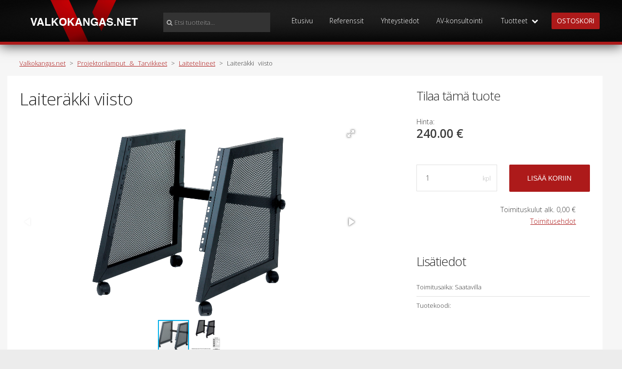

--- FILE ---
content_type: text/html; charset=UTF-8
request_url: https://valkokangas.net/verkkokauppa.php?tuote=280&tuotenimi=Laiter%C3%A4kki+viisto
body_size: 9743
content:
<!DOCTYPE HTML>
<html lang="fi">
	<head>
		<title>Valkokangas.net</title>
		<meta charset="utf-8" />
		<script async="" src="https://js.klarna.com/web-sdk/v1/klarna.js" data-client-id="klarna_live_client_cjRQbHpoKkQpUD8_NExKUERXeFUkV08oYjEta3Rnd2osZmU5NzdjNzYtMWYyMC00N2JjLWIzOWEtZTBlMTlmY2IxMDYxLDEsS2hHS1Z3Q0NVTWU5OHl1bHJkTlpTZUNGMEUvdzZuTTFEOEVwZTJ2YTE4UT0"></script>

		
		<meta property="og:url" content="https://valkokangas.net/verkkokauppa.php?tuote=280&tuotenimi=Laiter%C3%A4kki+viisto" />
		<meta property="og:type" content="product" />
		<meta property="og:title" content="Laiteräkki viisto" />
    <meta property="og:description" content="" />
    <meta name="description" content="" />
		<meta property="og:image" content="https://valkokangas.net/tuotekuvat/1535639302_Laiteräkki viisto.JPG" />		<meta content="6YiC-DERX5chqQ_fgVxw1nwZX0U4LmfzHe5I1oAKbFE" name="google-site-verification" />
		<!--[if lte IE 8]><script src="assets/js/ie/html5shiv.js"></script><![endif]-->
		<link rel="stylesheet" href="/assets/css/main.css?v=7" />
		<link href="/fotorama.css" rel="stylesheet">
		<link rel="stylesheet" href="/iosOverlay.css">
		<link rel="stylesheet" href="/checkbox.css">
		<link href="/nouislider.min.css" rel="stylesheet">
<meta name="viewport" content="width=device-width,initial-scale=1,maximum-scale=6">
<style type='text/css'>


ul.copyright {
	color: #333;
}

	body {
		font-size: 13px;
	}

  .merkkivalittu, #tuotehaku {
    display: none;
  }
	.loader {
      position: fixed;
      top: 0;
      bottom: 0;
      left: 0;
      right: 0;
      display: none;
      background: rgba(255,255,255,0.8);
      align-items: center;
      justify-content: center;
      font-size: 32px;
      color: #333;
    }
	
	#page-wrapper {
		padding-top:80px;
  }
  #lampHighlights {
    margin-top:2.5rem;
    display: none;
  }
  .lisaakoriin, .card-actions .remove, .carthover, .subPage { transition: all .2s ease-in-out; }
  .lisaakoriin:hover, .card-actions .remove:hover, .carthover:hover {
    box-shadow: 0 10px 20px rgba(0,0,0,0.19), 0 6px 6px rgba(0,0,0,0.23);
    transform: translate(0, -2px);
    border-color: #c25454 !important;
    background: #c25454 none repeat scroll 0 0 !important;
  }

  .filters, .hiddenarticle {
    display: none;
  }

  #featured .tuotekuva {
    transition: all .3s ease-in-out;
  }

  #featured .tuotekuva:hover {
    transform: translate(0, -3px);
  }

	.grid {
		display: grid;
		gap: 16px;
	}

	.accordion {
		display: grid;
		gap: 8px;
		grid-template-columns: repeat(auto-fit, minmax(330px, 1fr));
	}


	.klarna-buttons {
		display: grid;
		gap: 8px;
		grid-template-columns: repeat(auto-fit, minmax(320px, 1fr));
	}

	.accordion-heading {
      padding: 0 16px;
      transition: all 0.3s ease-in;
      border: 2px #eee solid;
      border-radius: 8px;
      color: #666;
      display: flex;
      gap: 16px;
      height: 100px;
      align-items: center;
      cursor: pointer;
			font-size: 16px;
    }

    #klarna-payments-container {
      margin-top: 24px;
      margin-bottom: 24px;
    }

    .accordion-heading.active {
      border: 2px #333 solid;
      color: #333;
    }


	.klarna-module {
		max-width: 100%;
		display: grid;
		gap: 16px;
		padding: 0px;
		margin-bottom: 16px;
	}

	.klarna-cancel {
		cursor: pointer;
    border: 2px #ad1a19 solid;
    color: #ad1a19;
		background: transparent;
		padding: 13px 18px !important;
		font-size: 16px !important;
		line-height: 32px !important;
		text-transform: uppercase !important;
	}

	.klarna-submit {
		background: #ad1a19;
		font-size: 16px !important;
		line-height: 32px !important;
		text-transform: uppercase !important;
	}

  .lisaakoriin:active, .card-actions .remove:active, .carthover:active {
    box-shadow: 0 0 0 rgba(0,0,0,0.19), 0 0 0 rgba(0,0,0,0.23);
    transform: translate(0, 2px);
  }

  .lisaakoriin {
    text-transform: uppercase;
    border-radius: 2px;
    font-weight: 500 !important;
    font-size: 14px !important;
    padding: 14px 16px !important;
  }

	.checkout-banks {
		display: flex;
		flex-wrap: wrap;
		justify-content: space-between;
		gap: 12px;
	}

	.checkout-banks form {
		width: 100%;
    max-width: 140px;
    height: 100px;
    display: flex;
    align-items: center;
    justify-content: center;
	}

	.checkout-banks form:HOVER {
		border: 1px #ddd solid;
		border-radius: 4px;
	}

  .card-actions {
    display: grid;
    grid-column-gap: 8px;
    grid-template-columns: 1fr auto auto;
  }

  .card-actions .remove {
    grid-column-start: 2;
  }
  .card-actions .lisaakoriin {
    grid-column-start: 3;
  }

  .card-price {
    font-weight: 700;
    font-size:16px;
    color: #AD1A1A;
  }

  .lampSearchCard {
    margin-top: -3em;
    background: #fff;
    border-radius: 2px;
    display: inline-block;
    padding: 2rem 2.5rem 3rem 2.5rem;
    position: relative;
    width: 100%;
    box-shadow: 0 10px 20px rgba(0,0,0,0.19), 0 6px 6px rgba(0,0,0,0.23);
  }

  .lampCard {
    background: #fff;
    border-radius: 2px;
    display: inline-block;
    margin: 1rem;
    padding:2rem;
    position: relative;
    width: 92%;
    box-shadow: 0 10px 20px rgba(0,0,0,0.19), 0 6px 6px rgba(0,0,0,0.23);
  }

  .subPage {
    cursor: pointer;
    background: #fff;
    border-radius: 2px;
    display: inline-block;
    background-size: cover;
    padding:2rem;
    position: relative;
    width: 100%;
    height: 260px;
    box-shadow: 0 1px 3px rgba(0,0,0,0.12), 0 1px 2px rgba(0,0,0,0.24);
  }

  .subPage:hover {
    transform: translate(0, -1px);
    box-shadow: 0 14px 28px rgba(0,0,0,0.25), 0 10px 10px rgba(0,0,0,0.22);
  }

  .card-text {
    font-size:12.5px;
    min-height:120px;
  }

  .imgLiquid img{
    display: none;
  }

	.mobileshow {
		display: none;
	}

	#hakutulokset {
		padding-top: 4em;
	}

	#products .\33 u, .\33 u\24 {
		min-height: 280px;
	}

	.featuredimage {
		width: 33%;
	}

	@media screen and (max-width:736px){
			.featuredimage {
				width: 100% !important;
				margin-bottom: 1.5em !important;
			}

			#hakutulokset {
				padding-top: 0em;
			}
			#page-wrapper {
				padding-top:57px;
			}

			#titleBar .toggle:after {
				left: 17px;
				top: 22px;
			}

			.input-symbol-left.hakublock {
				top: 12px;
			}

			.korinappi {
				line-height: 33px !important;
			}

			.topbar {
				border-bottom:0px transparent solid !important;
			}

			#header-wrapper {
				padding: 2.5em 0 2.5em 0;
			}
			.mobilehide {
				display: none;
			}
			.mobileshow {
				display: block;
			}
			.highlight header {
				position: absolute;
		    background: rgba(140,0,0,0.85) !important;
		    bottom: 10px;
		    padding: 6px;
		    width: fit-content;
			}
			.highlight header:before {
				display: none;
			}

			.highlight header h2 {
				font-size: 1.25em !important;
			}
			#banner-wrapper.feature-banner {
				padding: 0 !important;
			}

			.feature-banner #banner {
				padding:0 !important;
			}

			.feature-banner #banner a{
				height: 110px;
			}

			.feature-banner .row {
			    margin: -1px 0 -1px -15px;
			}

			.feature-banner #banner section {
				margin:0 !important;
				height: 110px;
				border-bottom: 1px #ccc solid;
			}

			.feature-banner #banner .row > * {
			    padding: 0px 0 0 15px;
			}
			.feature-banner .tuotekuva {
				max-height: 110px;
				-webkit-box-shadow: 0px -1px 32px 0px rgba(0,0,0,0.75);
				-moz-box-shadow: 0px -1px 32px 0px rgba(0,0,0,0.75);
				box-shadow: 0px -1px 32px 0px rgba(0,0,0,0.75);
			}
		}



  	#nav ul li a, #nav ul li > a{color:#fff;}

		.noUi-background {
		    background: rgba(50, 50, 50, 1) none repeat scroll 0 0 !important;
		    box-shadow: 0 0px 0px #000 inset !important;
		}

		.topbar{border-bottom:6px #AD1A1A solid;
			-webkit-box-shadow: 0px 2px 24px 0px rgba(0,0,0,0.75);
			-moz-box-shadow: 0px 2px 24px 0px rgba(0,0,0,0.75);
			box-shadow: 0px 2px 24px 0px rgba(0,0,0,0.75);
		}

		.ruutu{
			-webkit-box-shadow: 0px 2px 24px 0px rgba(0,0,0,0.75);
			-moz-box-shadow: 0px 2px 24px 0px rgba(0,0,0,0.75);
			box-shadow: 0px 2px 24px 0px rgba(0,0,0,0.75);
		}

	.input-symbol{
	  position:relative;
	}
	.input-symbol span{
		color:#bbb;
	  position: absolute;
	  transform: translate(0,-50%);
	  top:50%;
	  right:0;
	  pointer-events:none;
	  margin-right:1em;
	}

	.input-symbol input{
	  text-indent:0em;
	}

	.imgLiquidFill{
	background-color:#FFF;
	}

	.input-symbol-left span{
		color:#bbb;
	  position: absolute;
	  transform: translate(0,-50%);
	  top:50%;
	  left:0;
	  pointer-events:none;
	  margin-left:0.5em;
	}
	.input-symbol-left input{
	  text-indent:1em;
	}

	::-webkit-input-placeholder { line-height: normal; }


.pricetag {
	display: inline-block;

  width: auto;
	height: 38px;

	background-color: #AD1A1A;
	-webkit-border-radius: 3px 4px 4px 3px;
	-moz-border-radius: 3px 4px 4px 3px;
	border-radius: 3px 4px 4px 3px;

	border-left: 1px solid #AD1A1A;

	/* This makes room for the triangle */

	position: absolute;
	right:0px;
	bottom:10px;
	color: white;
	font-weight: 400;
	font-size: 14px;
	line-height: 38px;

	padding: 0 10px 0 10px;
}

/* Makes the triangle */
.pricetag:before {
	content: "";
	position: absolute;
	display: block;
	left: -19px;
	width: 0;
	height: 0;
	border-top: 19px solid transparent;
	border-bottom: 19px solid transparent;
	border-right: 19px solid #AD1A1A;
}




			input[type='button'], input[type='submit'], input[type='reset'], .button {border-color:#AD1A1A; background: #AD1A1A none repeat scroll 0 0;}.highlight header {
    background: #AD1A1A url("images/bg01.png") no-repeat scroll right top / 100% 100%;
    }

.homepage #banner-wrapper h2{
color:#fff;}

    .noUi-connect {
    background: #AD1A1A none repeat scroll 0 0;
    box-shadow: 0 0 0px rgba(0, 0, 0, 0.45) inset;
    transition: background 450ms ease 0s;
}

    a{color:#AD1A1A}
    input.alt[type='button'], input.alt[type='submit'], input.alt[type='reset'], .button.alt {border-color:#791212 !important; background: #791212 none repeat scroll 0 0 !important;}input[type='text']:focus, input[type='password']:focus, input[type='email']:focus{border-color:#AD1A1A}input[type='button']:active, input[type='submit']:active, input[type='reset']:active, .button:active {border-color:#b63131 !important; background: #b63131 none repeat scroll 0 0 !important;}input.alt[type='button']:HOVER, input.alt[type='submit']:HOVER, input.alt[type='reset']:HOVER, .button.alt:HOVER {border-color:#9c1717 !important; background: #9c1717 none repeat scroll 0 0 !important;}.button.disabled {border-color:#ddd !important; background: #ddd none repeat scroll 0 0 !important;}


.highlight.alt a header {
    background-color: #791212;
    }

.highlight a:HOVER header{
    background-color: #b63131;
}
.highlight.alt a:HOVER header{
    background-color: #9c1717;
}

#nav li:hover a{background:#b63131 !important;color:#fff;}	#nav li.logonappi:hover a{background:transparent !important; }

	.calc {
		font-size:14px;
		line-height:16px;
		display:inline-block;
		border:0 !important;
		margin:0;
		font-weight:400;padding:0.5em;float:left;width:auto;
	}

	.embed-container { position: relative; padding-bottom: 56.25%; height: 0; overflow: hidden; max-width: 100%; } .embed-container iframe, .embed-container object, .embed-container embed { position: absolute; top: 0; left: 0; width: 100%; height: 100%; }

        input[type="checkbox"]:checked + label:before, input[type="radio"]:checked + label:before {
          background-color: #AD1A1A;
          border-color: #AD1A1A;
          color: #ffffff;
        }

  		</style>
	</head>
	<body class="homepage">
		<div id="page-wrapper">
<div class="input-symbol-left hakublock" style=''><span><i class='fa fa-search'></i></span><input id='yleishaku' type='text' name='search' placeholder='Etsi tuotteita...' style='background:#333;color:#fff;border:0px transparent solid;line-height:3em;important;height:3em;padding-top:1em;padding-bottom:1em;'></div>

			<!-- Header -->


				<div class='hidenarrow' style='position:fixed;top:0;right:0;z-index:50000;padding-right:0em;'><ul class='actions'><li><a href='ostoskori.php' class='button korinappi special carthover' style='text-transform: uppercase;font-weight:500!important;min-width:65px;line-height:3em;margin-top:-1em;text-align:center;'><i class='fa fa-shopping-cart'></i>&nbsp;&nbsp;<span class='kori'></span></a></li></ul></div>
			<div id="header-wrapper" class='topbar' style='position:fixed;z-index:2;width:100%;'>
					<div class="container" style='position:relative;padding-top:0px;'>

						<!-- Nav -->
							<nav id="nav" style='position:relative;top:0px;left:0px;right:0px;margin-left:0;margin-right:0;z-index:2;padding-bottom:60px;width:100%;'>
								<ul style='position:absolute;left:0px;'>
									<li style='' class='logonappi'><a style='height:30px;' href="index.php"><div class='headerv'>&nbsp;</div></a>
										</li>
								</ul>

								<ul style='float:right;'>


						<li><a href='index.php?page=1&name=Etusivu'>Etusivu</a></li><li><a href='index.php?page=3&name=Referenssit'>Referenssit</a></li><li><a href='index.php?page=4&name=Yhteystiedot'>Yhteystiedot</a></li><li><a href='index.php?page=14&name=AV-konsultointi'>AV-konsultointi</a></li>
										<li><a href='#'>Tuotteet&nbsp;&nbsp;<i class='fa fa-chevron-down'></i></a>
											<ul>
										<li><a href='verkkokauppa.php?kategoria=24&katnimi=Videotykit'>Videotykit</a></li><li><a href='verkkokauppa.php?kategoria=37&katnimi=Valkokankaat'>Valkokankaat</a></li><li><a href='verkkokauppa.php?kategoria=49&katnimi=Esitystekniikka'>Esitystekniikka</a></li><li><a href='verkkokauppa.php?kategoria=39&katnimi=Projektorilamput+%26+Tarvikkeet'>Projektorilamput & Tarvikkeet</a><ul><li><a href='verkkokauppa.php?kategoria=51&katnimi=Projektoritelineet'>Projektoritelineet</a></li><li><a href='verkkokauppa.php?kategoria=54&katnimi=Kuvansiirto'>Kuvansiirto</a></li><li><a href='verkkokauppa.php?kategoria=65&katnimi=Lis%C3%A4varusteet'>Lisävarusteet</a></li><li><a href='verkkokauppa.php?kategoria=67&katnimi=N%C3%A4ytt%C3%B6jen+telineet'>Näyttöjen telineet</a></li><li><a href='verkkokauppa.php?kategoria=68&katnimi=Laitetelineet'>Laitetelineet</a></li><li><a href='index.php?page=lamps&katnimi=Projektorilamput'>Projektorilamput</a></li></ul></li><li><a href='verkkokauppa.php?kategoria=38&katnimi=%C3%84%C3%A4nentoisto'>Äänentoisto</a><ul><li><a href='verkkokauppa.php?kategoria=46&katnimi=Kaiuttimet'>Kaiuttimet</a></li><li><a href='verkkokauppa.php?kategoria=64&katnimi=Akustointi'>Akustointi</a></li><li><a href='verkkokauppa.php?kategoria=66&katnimi=Kaiutintelineet'>Kaiutintelineet</a></li></ul></li><li><a href='verkkokauppa.php?kategoria=50&katnimi=N%C3%A4ytt%C3%B6ratkaisut'>Näyttöratkaisut</a></li>											</ul>
										</li>
														<li><a href="ostoskori.php" class="button special carthover" style="font-weight:500!important;border-radius: 2px;text-transform: uppercase;">Ostoskori <span class='kori'></span></a></li>
						</ul>
<div class="input-symbol-left desktophaku" style='float:right;'><span><i class='fa fa-search'></i></span><input id='yleishaku2' type='text' name='search' placeholder='Etsi tuotteita...' style='background:#333;color:#fff;border:0px transparent solid;line-height:3em;height:3em;'></div>

					</nav>
<!-- Header -->
					</div>
				</div>
<div style='background:#FFF !important;'>
	<div class="container">				
		<div id="hakutulokset" style='background:#FFF;width:100%;padding-bottom:0em;padding-top:4em;'></div>
	</div>
</div>
		<!-- Main -->

				<div id="main-wrapper" style='padding-top:3em;'>
						<div id="main" class="container">
										<!-- One -->
<section style='word-spacing:5px;padding-top:0px;padding-bottom:10px;margin-bottom:30px;margin-top:0px;text-align:left;'>
					<a href='index.php'>Valkokangas.net</a> > <a href='verkkokauppa.php?kategoria=39'>Projektorilamput & Tarvikkeet</a> > <a href='verkkokauppa.php?kategoria=68'>Laitetelineet</a> > Laiteräkki viisto					</section>

							<div class="row" style='background:#fff;'>
								<div class="8u 12u(mobile)">
									<article id="content">
									<h1 style="margin: 0 0 0.25em 0;font-size: 2.75em;padding: 0em 0em 0.25em 0em;line-height: 1.25em;letter-spacing: -1px;">Laiteräkki viisto</h1>
										<p class="subtitle"></p>
<div id='tuotteenkuvat' class="fotorama" data-width="700" data-allowfullscreen='true' data-nav='thumbs' data-ratio="700/400" data-max-width="100%" style='margin-bottom:20px;'>
												<div data-img='tuotekuvat/1535639302_Laiteräkki viisto.JPG'/>&nbsp;</div><div data-img='tuotekuvat/1535639147_Siirrettävä Räkki viisto.jpg'/>&nbsp;</div></div>
												    										</article>
    									</div>
  									<div id="sidebar" class="4u 12u(mobile)" style='padding-right:2em;'>
									<section>
										<h2>Tilaa tämä tuote</h2>
																																		<p style='margin-bottom:0;'>Hinta:<br><span style='font-size:1.7em;font-weight:600' id='price' data-originalprice='240.00'>240.00</span><span style='font-size:1.7em;font-weight:600'> &euro;</span></p>
												
												
												<div style="padding-top: 16px; padding-bottom: 0; display: grid; gap: 16px;">
													<klarna-placement
														data-key="credit-promotion-badge"
														data-locale="fi-FI"
														data-purchase-amount="24000"
													></klarna-placement>
												</div>
												
												<p style='padding-top:0.5em;margin:0;font-size:14px;float:left;line-height:16px;'><!--Tai--> <a href='#' class='osamaksushow'><input id="Payment" class="calc" style='' type="hidden" value="0" readonly/><input id="ContractTime" class="calc" style='' type="hidden" value="0" readonly/><span id='test'></span></a></p>
													<div class='osamaksuhidden' style='display:none;width:100%;float:left;margin-top:1em;'>
													<p id='osamaksulisatiedot'></p>
													<a href='index.php?page=5' style='width:100%;text-align:center;margin-bottom:1em;' class='button'>Tee osamaksuhakemus</a><p>Kun hakemuksesi on hyväksytty voit tilata tuotteet Osamaksu -maksutavalla.</p>
					<input id="LoanAmount" class="calc" size="7" style='border:0;' type="hidden" value="240.00" />

					<input id="InterestRate" class="calc" size="7" type="hidden" value="9.95" readonly/>
					<input id="AdministrativeFee" class="calc" size="7" type="hidden" value="45"/>
					<input id="MonthlyFee" class="calc" size="7" type="hidden" value="5"/>

					<input id="TotalAmount" class="calc" size="7" type="hidden" value="0" readonly/>
					<input id="TotalCost" class="calc" size="7" type="hidden" value="0" readonly/>
					<input id="RealRate" class="calc" size="7" type="hidden" value="0" readonly/>
													</div>
												
												<div class="row 100%">
																										<div class="6u 12u(mobile)">
														<div class="input-symbol" ><span>kpl</span><input type="text" id='maara' name="maara" placeholder="Määrä" value='1' style='font-size: 1.1em;padding: 1.2em 1.25em;'/></div>
													</div>
													<div class="6u 12u(mobile)">
														<ul class="actions">
															<li style='width:100%;'><button style='width:100%; padding: 20px 16px !important;' data-tuoteid='280' data-tuotefeature='' data-hinta='240.00' data-maara='1' class="button lisaakoriin">Lisää koriin</button></li>
														</ul>
													</div>
													

													<div class="12u">
														<p style='text-align:right;margin-right:2em;'>Toimituskulut alk. 0,00 &euro;<br><a href='toimitusehdot.php' target='_blank'>Toimitusehdot</a></p>
													</div>
												</div>

									</section>
									<section>
										<h2>Lisätiedot</h2>
										<ul class="style1">
											<li class="first">Toimitusaika: Saatavilla</li>
																						<li>Tuotekoodi: </li>
																					</ul>
									</section>
								</div>
							</div>
							 <div class="row" style='background:#fff;'>
								<div class="8u 12u(mobile)">
									<article id="content">

												<div class='tuotetiedotperus'>
												<header>
													<h3>Laiteräkki viisto</h3>
												</header>
												<p>Siirrett&auml;v&auml; viistokylkinen 19 tuuman laiter&auml;kki.</p>
<ul>
<li>Koko 10u</li>
<li>Syvyys 55cm</li>
<li>Musta</li>
<li>Paino 13kg</li>
</ul>
												</div>
												

					<div id='popup' style='background:#FFF;padding:4em;display:none;'>
						<div class="12u">
							<article id="content">
								<h3>Haluan tarjouksen tästä tuotteesta</h3>
								<div id='virhe' style='color:#FF0000;'></div>
								<label for='tarjnimi'>Nimi:</label>
								<input type='text' name='tarjnimi' id='tarjnimi'>
								<label for='tarjemail'>Sähköposti:</label>
								<input type='email' name='tarjemail' id='tarjemail'>
								<button style='margin-top:20px;width:100%;' class='button special submittaa'>Lähetä</button>

							</article>
						</div>
					</div>
									</article>
								</div>

							</div>
						</div>

				</div>





					


				</div>
			</div>
</div>
<div style='background:#FFF;'>
					<!-- Footer -->
						<footer id="footer" class="container" style=''>
							<div id="copyright">

														<ul class="copyright">
								<li>&copy; Valkokangas.net - Asiakaspalvelu: 03 4102 3840 (ark 9-16) - info@valkokangas.net</li>
								<li><a href='kirjaudu.php'>Kirjaudu</a></li>
							</ul>
						</div>
						</footer>

				</div>

		</div>





<!-- Scripts -->
<script src="assets/js/jquery.min.js"></script>
<script src="assets/js/jquery.dropotron.min.js"></script>
<script src="assets/js/skel.min.js"></script>
<script src="assets/js/skel-viewport.min.js"></script>
<script src="assets/js/util.js"></script>
<!--[if lte IE 8]><script src="assets/js/ie/respond.min.js"></script><![endif]-->
<script src="assets/js/main.js"></script>
<script src="fotorama.js"></script>
<script type="text/javascript" src="jscolor.js"></script>
<script src="assets/js/imgLiquid.js"></script>
<script src="jquery.bpopup.min.js"></script>

<script src="iosOverlay.js"></script>
<script src="nouislider.min.js"></script>
<script src="https://code.jquery.com/ui/1.12.0/jquery-ui.min.js"></script>

<script>

  $('.subPage').on("click",function() {
    window.location = "index.php?page="+$(this).data('rel')+"&title="+$(this).data('title');
  });
  $('.hidefilters').hide();
  $('.filters').hide();
  $('#hakutulokset').hide();
  var be = false;





$('.hiddenarticle').hide();

$('.showarticle').on("click",function(){
	if($('.hiddenarticle').is(":visible"))
	{
		$('.hiddenarticle').slideUp();
	}
	else
	{
		$('.hiddenarticle').slideDown();
		$('.showfilters').show();
		$('.hidefilters').hide();
		$('.filters').slideUp();
	}
});

$('.maarainput').on("keyup",function(){
	var rivi = $(this).data('rel');
	var maara = $(this).val();
	var yksikkohinta = $(this).data('pricepcs');
	var data = {rivi:rivi,maara:maara,yksikkohinta:yksikkohinta};
	$.get( "functions.php?cartrow="+$(this).data('rel')+"&quantity="+$(this).val(), function( data ) {
					$('.kori').load("functions.php?koricount=1");
					var rivihinta = ".rivihinta"+rivi;
					$(rivihinta).html(data);
					$('#korikokonaishinta').load("functions.php?kokonaishinta=1");
					$.get("functions.php?kokonaishinta=1", function(data){
						var withoutcomma = data.replace(",", ".");

						$('#LoanAmount').val(withoutcomma);



						}).done(function(){

							/*var url = "https://www.myyjat.fi/_layouts/dealerportal/scripts/scripts.js";
							$.getScript( url, function() {
								if($('#Payment').val()=='- €/kk')
									{
										$('.naytaosamaksu').hide();
									}
								else{
										$('.naytaosamaksu').show();
									$('#test').html($('#Payment').val()+"&nbsp;&nbsp;("+$('#ContractTime').val()+")");
									$('#osamaksulisatiedot').html(
										"Korkoprosentti: "+$('#InterestRate').val()+" %<br>"+
										"Perustamismaksu: "+$('#AdministrativeFee').val()+" €<br>"+
										"Käsittelymaksu: "+$('#MonthlyFee').val()+"€ <br>"+
										"KSL luottohinta: "+$('#TotalAmount').val()+"<br>"+
										"Luottokustannukset: "+$('#TotalCost').val()+"<br>"+
										"KSL:n mukainen todellinen vuosikorko: "+$('#RealRate').val()
										);
									}
							});*/

						});

		});
})

$('.avaapopup').on('click', function(e) {
	e.preventDefault();
	$('.avaapopup').html('Kysy hintaa!');
	$('#virhe').html('');
	bPopup = $('#popup').bPopup({position:['auto','auto']});
});


$('.submittaa').on('click',function(e) {
	if($('#tarjemail').val()==""||$('#tarjemail').val()==null||$('#tarjnimi').val()==""||$('#tarjnimi').val()==null)
		{
			$('#virhe').html('Täytä kaikki kentät!');
		}
	else
	{
			$('#virhe').html('');
		bPopup.close();
	}
	$('.avaapopup').html('Tarjouspyyntö lähetetty!');
});

var kategoria='';
var valitut="";


function tagfilter(){
var tagit = $(".tagi.valittu");
var tagit2 = $(".tagi2.valittu");
var tagit3 = $(".tagi3.valittu");
valitut="";
$('.hiddenarticle').slideUp();
var i = 0;
while( i < tagit.length ){
	if($(tagit[i]).data('merkki')==true)
	{
	if(i==0)
		valitut= valitut + "merkit[]=";
	else
		valitut= valitut + "&merkit[]=";
	}
	else
	{
	if(i==0)
		valitut= valitut + "tagit[]=";
	else
		valitut= valitut + "&tagit[]=";
	}
	var encoded=encodeURIComponent( $(tagit[i]).data('tagi') );

	valitut = valitut + encoded;
	i++;
}
var u = 0;
while( u < tagit2.length ){
	
	if(u == 0 && i == 0)
		valitut= valitut + "tagit2[]=";
	else
		valitut= valitut + "&tagit2[]=";
	var encoded=encodeURIComponent( $(tagit2[u]).data('tagi') );

	valitut = valitut + encoded;
	u++;
}
var f = 0;
while( f < tagit3.length ){
	
	if(u == 0 && i == 0 && f == 0)
		valitut= valitut + "tagit3[]=";
	else
		valitut= valitut + "&tagit3[]=";
	var encoded=encodeURIComponent( $(tagit3[f]).data('tagi') );

	valitut = valitut + encoded;
	f++;
}
var x = 0;
var activesliders = $(".enabledslider");

while(x < activesliders.length){
	valitut = valitut + "&";
	var minsuodatin = "#suodatin"+$(activesliders[x]).data('sliderid')+"1";
	var maxsuodatin = "#suodatin"+$(activesliders[x]).data('sliderid')+"2";
	valitut = valitut + "slidermin" + $(activesliders[x]).data('sliderid')+ "="+$(minsuodatin).val()+"&slidermax" + $(activesliders[x]).data('sliderid')+ "="+$(maxsuodatin).val();
	x++;
}

valitut = valitut + "&kategoria=" + kategoria;


		var kysely="functions.php?getproducts&"+valitut;
			$('#products').load(kysely, function(){
				$(".imgLiquidFillFalse").imgLiquid({fill:false});
			      $('#tuotecnt').html("Näytetään "+$('#tuotecount').val()+" / ");
			});
};

    $( "#yleishaku, #yleishaku2" ).on( "keyup", function () {
		var yleishaku = $(this).val();
		yleishaku = encodeURI(yleishaku);
		var kysely="functions.php?haku="+yleishaku;
		var n = yleishaku.length;

		if(n>2)
		{
			$('.kategoriaruudut').hide();
			$('#banner-wrapper').hide();
			$('#hakutulokset').load(kysely, function(){
				$(".imgLiquidFillFalse").imgLiquid({fill:false});
			$('#hakutulokset').slideDown();
			});
		}
		else
		{
			$('#banner-wrapper').show();
			$('#hakutulokset').hide();
			$('.kategoriaruudut').show();
		}

    });



$('.osamaksushow').on("click",function(e){
	e.preventDefault();
	$('.osamaksuhidden').slideDown();
})


				$(".imgLiquidFill").imgLiquid({fill:true});
				$(".imgLiquidFillFalse").imgLiquid({fill:false});

	$('#tuotefeatureselect').on("change",function(){
					$('.lisaakoriin').data('tuotefeature',$(this).children('option:selected').data('feature'));
					var price = parseFloat($('#price').data('originalprice'))+parseFloat($(this).children('option:selected').data('lisahinta'));
					price = price.toFixed(2);
					$('#price').html(price);
					$('#LoanAmount').val(price);
						/*
						var url = "https://www.myyjat.fi/_layouts/dealerportal/scripts/scripts.js";
						$.getScript( url, function() {
							$('#test').html($('#Payment').val()+"&nbsp;&nbsp;("+$('#ContractTime').val()+")");
							$('#osamaksulisatiedot').html(
								"Korkoprosentti: "+$('#InterestRate').val()+" %<br>"+
								"Perustamismaksu: "+$('#AdministrativeFee').val()+" €<br>"+
								"Käsittelymaksu: "+$('#MonthlyFee').val()+"€ <br>"+
								"KSL luottohinta: "+$('#TotalAmount').val()+"<br>"+
								"Luottokustannukset: "+$('#TotalCost').val()+"<br>"+
								"KSL:n mukainen todellinen vuosikorko: "+$('#RealRate').val()
								);
					});*/

					$('.lisaakoriin').data('hinta',price);
	});



				$(document).on("click",".lisaakoriin",function(){
					if($(this).data('sku')!=""&&$(this).data('sku')!=undefined)
					{
						var sku = encodeURIComponent($(this).data('sku'));
						var id = encodeURIComponent($(this).data('tuoteid'));
						$.get( "functions.php?id="+id+"&maara=1&feature="+$(this).data('tuotefeature')+"&sku="+sku, function( data ) {
							$('.kori').load("functions.php?koricount=1");
						});
					}
					else
					{
						$('.lisaakoriin').data('maara',$('#maara').val());
            var tuotefeature = '';
            if ($('#tuotefeatureselect').val()) {
              tuotefeature = $('#tuotefeatureselect').val();
            }
						$.get( "functions.php?id="+$('.lisaakoriin').data('tuoteid')+"&maara="+$('#maara').val()+"&feature="+tuotefeature, function( data ) {
							$('.kori').load("functions.php?koricount=1");
						});

					}

					iosOverlay({text: "lisätty koriin", // String
					icon: "img/check.png", // String (file path)
					duration: 1000 // in ms
					});

				});

				$('.tyhjenna').on("click",function(event){
					event.preventDefault();
					$.get( "functions.php?cmd=emptycart", function( data ) {
      					location.href = 'ostoskori.php';
					});
				});




$('.tilaaja').on('input', function() {
	var input=$(this);
	var is_name=input.val();
	if(is_name){input.removeClass("invalid").addClass("valid"); }
	else{input.removeClass("valid").addClass("invalid"); }
});

$('#email').on('input', function() {
	var input=$(this);
	var re = /^[a-zA-Z0-9.!#$%&'*+/=?^_`{|}~-]+@[a-zA-Z0-9-]+(?:\.[a-zA-Z0-9-]+)*$/;
	var is_email=re.test(input.val());
	if(is_email){input.removeClass("invalid").addClass("valid");}
	else{input.removeClass("valid").addClass("invalid");}
});

$(".tilaatuotteet").click(function(event){

	var isok=true;
	if($('#nimi').val()!="")
		{}
	else
		{
		$('#nimi').addClass('invalid');
		isok = false;
		}
	if($('#puhelinnumero').val()!="")
		{}
	else
		{
		$('#puhelinnumero').addClass('invalid');
		isok = false;
		}
	if($('#email').val()!="")
		{}
	else
		{
		$('#email').addClass('invalid');
		isok = false;
		}
	if($('#osoite').val()!="")
		{}
	else
		{
		$('#osoite').addClass('invalid');
		isok = false;
		}
	if($('#postinumero').val()!="")
		{}
	else
		{
		$('#postinumero').addClass('invalid');
		isok = false;
		}
	if($('#kaupunki').val()!="")
		{}
	else
		{
		$('#kaupunki').addClass('invalid');
		isok = false;
		}


	if (isok==false){
		alert("Täytä puuttuvat tiedot!");
		event.preventDefault();
	}
	else if($('#olenlukenut').is(":checked")==false)
	{
		alert("Lue ja hyväksy toimitusehdot jotta voit tehdä tilauksen!");
		event.preventDefault();
	}
	else{
		$( "#tilaus" ).submit();

	}
});







$('.showfilters').on("click",function(){
	$('.showfilters').hide();
	$('.hidefilters').show();
	$('.filters').slideDown();
});

$('.hidefilters').on("click",function(){
	$('.showfilters').show();
	$('.hidefilters').hide();
	$('.filters').slideUp();
});

if($("input[name=yritysvaikuluttaja]").val()==0)
{
	$('.laskut').hide();
	$('.yritysasiakas').hide();
}
else
{
	$('.yritysasiakasnappi').removeClass('alt2');
	$('.kuluttajaasiakasnappi').addClass('alt2');
}

$('input[type=radio][name=yritysvaikuluttaja]').change(function() {
  if($(this).val() === '1') {
    $('.yritysasiakas').show();
    $('.laskut').hide();
    if($('#maksutapa').val()=='656565') {
			$('.verkkolasku').show();
		}
    if($('#maksutapa').val()=='666666') {
      $('.postilasku').show();
    }
  } else {
    $('.yritysasiakas').hide();
    $('.laskut').hide();
  }
});

	$('#maksutapa').on("change",function(){
		$('.laskut').hide();
		if($(this).val()=='656565')
		{
			if($('#companyCustomer').prop('checked'))
			$('.verkkolasku').show();
		}
		if($(this).val()=='666666')
		{
			if($('#companyCustomer').prop('checked'))
			$('.postilasku').show();
		}

	});



			</script>



	<script>
	/*
var url = "https://www.myyjat.fi/_layouts/dealerportal/scripts/scripts.js";
						$.getScript( url, function() {
							$('#test').html($('#Payment').val()+"&nbsp;&nbsp;("+$('#ContractTime').val()+")");
							$('#osamaksulisatiedot').html(
								"Korkoprosentti: "+$('#InterestRate').val()+" %<br>"+
								"Perustamismaksu: "+$('#AdministrativeFee').val()+" €<br>"+
								"Käsittelymaksu: "+$('#MonthlyFee').val()+" €<br>"+
								"KSL luottohinta: "+$('#TotalAmount').val()+"<br>"+
								"Luottokustannukset: "+$('#TotalCost').val()+"<br>"+
								"KSL:n mukainen todellinen vuosikorko: "+$('#RealRate').val()
								);
					});
*/








	</script>
		<!-- <script>
	  (function(i,s,o,g,r,a,m){i['GoogleAnalyticsObject']=r;i[r]=i[r]||function(){
	  (i[r].q=i[r].q||[]).push(arguments)},i[r].l=1*new Date();a=s.createElement(o),
	  m=s.getElementsByTagName(o)[0];a.async=1;a.src=g;m.parentNode.insertBefore(a,m)
	  })(window,document,'script','https://www.google-analytics.com/analytics.js','ga');

	  ga('create', 'UA-85203027-1', 'auto');
	  ga('send', 'pageview');

	</script> -->

		<script type="text/javascript"> /* <![CDATA[ */ var google_conversion_id = 1060768006;  var google_conversion_language = "en"; var google_conversion_format = "3"; var google_conversion_color = "ffffff"; var google_conversion_label = "-40bCLbsgAMQhpLo-QM"; var google_conversion_value = 0; /* ]]> */ </script>
		<script type="text/javascript" src="https://www.googleadservices.com/pagead/conversion.js"> </script>
		<noscript>
			<div style="display:inline;">
				<img height="1" width="1" style="border-style:none;" alt="" src="https://www.googleadservices.com/pagead/conversion/1060768006/?value=0&amp;label=-40bCLbsgAMQhpLo-QM&amp;guid=ON&amp;script=0"/>
			</div>
		</noscript>
		<!-- <script type="text/javascript">
			var _fiq = _fiq || []; _fiq.unshift(['trackPageview']);
			_fiq.unshift(['account', '688ca589-4d58-42dd-9cd6-b7e6f2da56c9']);
			(function() { var _fi = document.createElement('script');
			_fi.type = 'text/javascript'; _fi.async = true; _fi.src = '//insight.fonecta.fi/fi.js';
			var s = document.getElementsByTagName('script')[0];
			s.parentNode.insertBefore(_fi, s); })();
		</script> -->
		<script type="text/javascript">
			var _gaq = _gaq || [];
			_gaq.push(['_setAccount', 'UA-8402135-1']);
			_gaq.push(['_trackPageview']);
			(function() {
			var ga = document.createElement('script'); ga.type = 'text/javascript'; ga.async = true;
			ga.src = ('https:' == document.location.protocol ? 'https://ssl' : 'http://www') + '.google-analytics.com/ga.js';
			var s = document.getElementsByTagName('script')[0]; s.parentNode.insertBefore(ga, s); })();
		</script>
	</body>
</html>


--- FILE ---
content_type: text/css
request_url: https://valkokangas.net/assets/css/main.css?v=7
body_size: 6475
content:
@import url("https://fonts.googleapis.com/css?family=Open+Sans:200,200italic,300,400,600");@import url("font-awesome.min.css");.tuotetiedotperus ul{list-style:disc inside;}
html, body, div, span, applet, object, iframe, h1, h2, h3, h4, h5, h6, p, blockquote, pre, a, abbr, acronym, address, big, cite, code, del, dfn, em, img, ins, kbd, q, s, samp, small, strike, strong, sub, sup, tt, var, b, u, i, center, dl, dt, dd, ol, ul, li, fieldset, form, label, legend, table, caption, tbody, tfoot, thead, tr, th, td, article, aside, canvas, details, embed, figure, figcaption, footer, header, hgroup, menu, nav, output, ruby, section, summary, time, mark, audio, video{margin:0;padding:0;border:0;font-size:100%;font:inherit;vertical-align:baseline;}
.artikkelikuva{float:left;width:33%;height:240px;margin-bottom:1em;margin-right:2em;}
#banner,#featured,.artikkelipad{padding-left:0.5em;padding-right:0.5em;}
.filterfloat{float:right;}
.filtermargin{margin-top:4em;}
.input-symbol-left{position:relative;padding-bottom:0px;}
.input-symbol-left.hakublock{position:fixed;z-index:60000;left:80px;top:20px;margin-top:0px;width:180px;display:none;}
.desktophaku{width:220px;margin-right:2em;}
.disabledslider{background:rgba(100,100,100,0.3) !important;}
.select-wrapper{text-decoration:none;display:block;position:relative;}
.select-wrapper:before{-moz-osx-font-smoothing:grayscale;-webkit-font-smoothing:antialiased;font-family:FontAwesome;font-style:normal;font-weight:normal;text-transform:none !important;}
.select-wrapper:before{content:'\f078';color:rgba(144, 144, 144, 0.25);display:block;height:4em;line-height:4em;pointer-events:none;position:absolute;right:0;text-align:center;top:0;width:2.75em;}
.select-wrapper select::-ms-expand{display:none;}
button.alalista{width:100%;margin-bottom:8px;text-align:left;}
.hidenarrow{display:none;}
.headerv{background:url('../../headerv2.png');height:86px;width:238px;background-repeat:no-repeat;position:relative;top:-26px;}
ul.style1 i{margin-right:5px;}
#nav li.logonappi a,#nav li.logonappi:HOVER a,#nav li.logonappi:active a{background:transparent;}
#featured h3.tuotenimi{font-size:1.4em;margin-top:5px;margin-bottom:0px;}
.alv{margin-left:5px;color:#aaa;font-size:0.9em;}
article, aside, details, figcaption, figure, footer, header, hgroup, menu, nav, section{display:block;}
body{line-height:1;}
ol, ul{list-style:none;}
.artikkeli ul{list-style:disc;}
.tuotetietowrapper{width:100%;display:inline-block;position:relative;}
.tuotetietowrapper:after{padding-top:25%;display:block;content:'';}
.tuotetietolaatikko{position:absolute;top:0;bottom:0;right:0;left:0;}
.fileUpload{position:relative;overflow:hidden;margin:10px;}
.fileUpload input.upload{position:absolute;top:0;right:0;margin:0;padding:0;font-size:20px;cursor:pointer;opacity:0;filter:alpha(opacity=0);}
.tilausshow,.lisaatuote,.muokkaakategoriaa,.lisaaalikategoria,.poistakategoria,.lisaom,.tuotekuvauppaus,.lisaapaakategoria{display:none;}
blockquote, q{quotes:none;}
blockquote:before, blockquote:after, q:before, q:after{content:'';content:none;}
table{border-collapse:collapse;border-spacing:0;}
body{-webkit-text-size-adjust:none;}
.table-wrapper{-webkit-overflow-scrolling:touch;overflow-x:auto;}
table{margin:0 0 2em 0;width:100%;color:#666;}
table.kohdetiedot{margin:0.5em 0 1em 0;}
table tbody tr{border:solid 1px rgba(144, 144, 144, 0.25);border-left:0;border-right:0;}
table tbody tr:nth-child(2n + 1){background-color:rgba(144, 144, 144, 0.075);}
table td{padding:0.75em 0.75em;width:50%;}
table.kohdetiedot td{padding:0.25em 0.25em;font-size:0.9em;line-height:1.4em;}
table th{color:#545454;font-size:0.9em;font-weight:700;padding:0 0.75em 0.75em 0.75em;text-align:left;}
table thead{border-bottom:solid 2px rgba(144, 144, 144, 0.25);}
table tfoot{border-top:solid 2px rgba(144, 144, 144, 0.25);}
table.alt{border-collapse:separate;}
table.alt tbody tr td{border:solid 1px rgba(144, 144, 144, 0.25);border-left-width:0;border-top-width:0;}
table.alt tbody tr td:first-child{border-left-width:1px;}
table.alt tbody tr:first-child td{border-top-width:1px;}
table.alt thead{border-bottom:0;}
table.alt tfoot{border-top:0;}
*, *:before, *:after{-moz-box-sizing:border-box;-webkit-box-sizing:border-box;box-sizing:border-box;}
h3.tuotetitle{font-size:0.8em;margin-bottom:0px;}
h3.kategoriatitle{font-size:0.8em;}
p.tuotehinta{margin-bottom:20px;text-align:center;}
p.tuotehinta a{border:none;}
#banner label{color:#888;}
#banner a{color:#FFF;}
.tilausrivi p{margin-top:10px;margin-bottom:10px;}
.tilausrow{border-bottom:1px #eee solid;width:100%;float:left;}
.tuotekuvawrapper{width:100%;display:block;position:relative;}
.tuotekuvawrapper:after{padding-top:50.25%;display:block;content:'';}
.tuotekuvawrapper2{width:100%;display:block;position:relative;}
.tuotekuvawrapper2:after{padding-top:55.25%;display:block;content:'';}
.kategoriakuvawrapper{width:100%;display:inline-block;position:relative;}
.kategoriakuvawrapper:after{padding-top:26.25%;display:block;content:'';}
.tuotekuva{position:absolute;top:0;bottom:0;right:0;left:0;}
.container{margin-left:auto;margin-right:auto;}
.container.\31 25\25{width:100%;max-width:1200px;min-width:960px;}
.container.\37 5\25{width:720px;}
.container.\35 0\25{width:480px;}
.container.\32 5\25{width:240px;}
.container{width:960px;}
@media screen and (min-width:737px){.container.\31 25\25{width:100%;max-width:1500px;min-width:1200px;}
.container.\37 5\25{width:900px;}
.container.\35 0\25{width:600px;}
.container.\32 5\25{width:300px;}
.container{width:1200px;}
}
@media screen and (min-width:737px) and (max-width:1200px){.container.\31 25\25{width:100%;max-width:1250px;min-width:1000px;}
.container.\37 5\25{width:750px;}
.container.\35 0\25{width:500px;}
.container.\32 5\25{width:250px;}
.container{width:1000px;}
}
@media screen and (max-width:736px){.container.\31 25\25{width:100%;max-width:125%;min-width:100%;}
.container.\37 5\25{width:75%;}
.container.\35 0\25{width:50%;}
.container.\32 5\25{width:25%;}
.container{width:100% !important;}
}
.row{border-bottom:solid 1px transparent;-moz-box-sizing:border-box;-webkit-box-sizing:border-box;box-sizing:border-box;}
.row > *{float:left;-moz-box-sizing:border-box;-webkit-box-sizing:border-box;box-sizing:border-box;}
.row:after, .row:before{content:'';display:block;clear:both;height:0;}
.row.uniform > * >:first-child{margin-top:0;}
.row.uniform > * >:last-child{margin-bottom:0;}
.row.\30 \25 > *{padding:0 0 0 0px;}
.row.\30 \25{margin:0 0 -1px 0px;}
.row.uniform.\30 \25 > *{padding:0px 0 0 0px;}
.row.uniform.\30 \25{margin:0px 0 -1px 0px;}
.row > *{padding:0 0 0 40px;}
.row{margin:0 0 -1px -40px;}
.row.uniform > *{padding:40px 0 0 40px;}
.row.uniform{margin:-40px 0 -1px -40px;}
.row.\32 00\25 > *{padding:0 0 0 80px;}
.row.\32 00\25{margin:0 0 -1px -80px;}
.row.uniform.\32 00\25 > *{padding:80px 0 0 80px;}
.row.uniform.\32 00\25{margin:-80px 0 -1px -80px;}
.row.\31 50\25 > *{padding:0 0 0 60px;}
.row.\31 50\25{margin:0 0 -1px -60px;}
.row.uniform.\31 50\25 > *{padding:60px 0 0 60px;}
.row.uniform.\31 50\25{margin:-60px 0 -1px -60px;}
.row.\35 0\25 > *{padding:0 0 0 20px;}
.row.\35 0\25{margin:0 0 -1px -20px;}
.row.uniform.\35 0\25 > *{padding:20px 0 0 20px;}
.row.uniform.\35 0\25{margin:-20px 0 -1px -20px;}
.row.\32 5\25 > *{padding:0 0 0 10px;}
.row.\32 5\25{margin:0 0 -1px -10px;}
.row.uniform.\32 5\25 > *{padding:10px 0 0 10px;}
.row.uniform.\32 5\25{margin:-10px 0 -1px -10px;}
.\31 2u, .\31 2u\24{width:100%;clear:none;margin-left:0;}
.\31 1u, .\31 1u\24{width:91.6666666667%;clear:none;margin-left:0;}
.\31 0u, .\31 0u\24{width:83.3333333333%;clear:none;margin-left:0;}
.\39 u, .\39 u\24{width:75%;clear:none;margin-left:0;}
.\38 u, .\38 u\24{width:66.6666666667%;clear:none;margin-left:0;}
.\37 u, .\37 u\24{width:58.3333333333%;clear:none;margin-left:0;}
.\36 u, .\36 u\24{width:50%;clear:none;margin-left:0;}
.\35 u, .\35 u\24{width:41.6666666667%;clear:none;margin-left:0;}
.\34 u, .\34 u\24{width:33.3333333333%;clear:none;margin-left:0;}
.\33 u, .\33 u\24{width:25%;clear:none;margin-left:0;}
.\32 u, .\32 u\24{width:16.6666666667%;clear:none;margin-left:0;}
.\31 u, .\31 u\24{width:8.3333333333%;clear:none;margin-left:0;}
.\31 2u\24 + *,
.\31 1u\24 + *,
.\31 0u\24 + *,
.\39 u\24 + *,
.\38 u\24 + *,
.\37 u\24 + *,
.\36 u\24 + *,
.\35 u\24 + *,
.\34 u\24 + *,
.\33 u\24 + *,
.\32 u\24 + *,
.\31 u\24 + *{clear:left;}
.\-11u{margin-left:91.66667%;}
.\-10u{margin-left:83.33333%;}
.\-9u{margin-left:75%;}
.\-8u{margin-left:66.66667%;}
.\-7u{margin-left:58.33333%;}
.\-6u{margin-left:50%;}
.\-5u{margin-left:41.66667%;}
.\-4u{margin-left:33.33333%;}
.\-3u{margin-left:25%;}
.\-2u{margin-left:16.66667%;}
.\-1u{margin-left:8.33333%;}
@media screen and (min-width:737px){.row > *{padding:25px 0 0 25px;}
.row{margin:-25px 0 -1px -25px;}
.row.uniform > *{padding:25px 0 0 25px;}
.row.uniform{margin:-25px 0 -1px -25px;}
.row.\32 00\25 > *{padding:50px 0 0 50px;}
.row.\32 00\25{margin:-50px 0 -1px -50px;}
.row.uniform.\32 00\25 > *{padding:50px 0 0 50px;}
.row.uniform.\32 00\25{margin:-50px 0 -1px -50px;}
.row.\31 50\25 > *{padding:37.5px 0 0 37.5px;}
.row.\31 50\25{margin:-37.5px 0 -1px -37.5px;}
.row.uniform.\31 50\25 > *{padding:37.5px 0 0 37.5px;}
.row.uniform.\31 50\25{margin:-37.5px 0 -1px -37.5px;}
.row.\35 0\25 > *{padding:12.5px 0 0 12.5px;}
.row.\35 0\25{margin:-12.5px 0 -1px -12.5px;}
.row.uniform.\35 0\25 > *{padding:12.5px 0 0 12.5px;}
.row.uniform.\35 0\25{margin:-12.5px 0 -1px -12.5px;}
.row.\32 5\25 > *{padding:6.25px 0 0 6.25px;}
.row.\32 5\25{margin:-6.25px 0 -1px -6.25px;}
.row.uniform.\32 5\25 > *{padding:6.25px 0 0 6.25px;}
.row.uniform.\32 5\25{margin:-6.25px 0 -1px -6.25px;}
.\31 2u\28desktop\29, .\31 2u\24\28desktop\29{width:100%;clear:none;margin-left:0;}
.\31 1u\28desktop\29, .\31 1u\24\28desktop\29{width:91.6666666667%;clear:none;margin-left:0;}
.\31 0u\28desktop\29, .\31 0u\24\28desktop\29{width:83.3333333333%;clear:none;margin-left:0;}
.\39 u\28desktop\29, .\39 u\24\28desktop\29{width:75%;clear:none;margin-left:0;}
.\38 u\28desktop\29, .\38 u\24\28desktop\29{width:66.6666666667%;clear:none;margin-left:0;}
.\37 u\28desktop\29, .\37 u\24\28desktop\29{width:58.3333333333%;clear:none;margin-left:0;}
.\36 u\28desktop\29, .\36 u\24\28desktop\29{width:50%;clear:none;margin-left:0;}
.\35 u\28desktop\29, .\35 u\24\28desktop\29{width:41.6666666667%;clear:none;margin-left:0;}
.\34 u\28desktop\29, .\34 u\24\28desktop\29{width:33.3333333333%;clear:none;margin-left:0;}
.\33 u\28desktop\29, .\33 u\24\28desktop\29{width:25%;clear:none;margin-left:0;}
.\32 u\28desktop\29, .\32 u\24\28desktop\29{width:16.6666666667%;clear:none;margin-left:0;}
.\31 u\28desktop\29, .\31 u\24\28desktop\29{width:8.3333333333%;clear:none;margin-left:0;}
.\31 2u\24\28desktop\29 + *,
.\31 1u\24\28desktop\29 + *,
.\31 0u\24\28desktop\29 + *,
.\39 u\24\28desktop\29 + *,
.\38 u\24\28desktop\29 + *,
.\37 u\24\28desktop\29 + *,
.\36 u\24\28desktop\29 + *,
.\35 u\24\28desktop\29 + *,
.\34 u\24\28desktop\29 + *,
.\33 u\24\28desktop\29 + *,
.\32 u\24\28desktop\29 + *,
.\31 u\24\28desktop\29 + *{clear:left;}
.\-11u\28desktop\29{margin-left:91.66667%;}
.\-10u\28desktop\29{margin-left:83.33333%;}
.\-9u\28desktop\29{margin-left:75%;}
.\-8u\28desktop\29{margin-left:66.66667%;}
.\-7u\28desktop\29{margin-left:58.33333%;}
.\-6u\28desktop\29{margin-left:50%;}
.\-5u\28desktop\29{margin-left:41.66667%;}
.\-4u\28desktop\29{margin-left:33.33333%;}
.\-3u\28desktop\29{margin-left:25%;}
.\-2u\28desktop\29{margin-left:16.66667%;}
.\-1u\28desktop\29{margin-left:8.33333%;}
}
@media screen and (min-width:737px) and (max-width:1200px){.row > *{padding:25px 0 0 25px;}
.row{margin:-25px 0 -1px -25px;}
.row.uniform > *{padding:25px 0 0 25px;}
.row.uniform{margin:-25px 0 -1px -25px;}
.row.\32 00\25 > *{padding:50px 0 0 50px;}
.row.\32 00\25{margin:-50px 0 -1px -50px;}
.row.uniform.\32 00\25 > *{padding:50px 0 0 50px;}
.row.uniform.\32 00\25{margin:-50px 0 -1px -50px;}
.row.\31 50\25 > *{padding:37.5px 0 0 37.5px;}
.row.\31 50\25{margin:-37.5px 0 -1px -37.5px;}
.row.uniform.\31 50\25 > *{padding:37.5px 0 0 37.5px;}
.row.uniform.\31 50\25{margin:-37.5px 0 -1px -37.5px;}
.row.\35 0\25 > *{padding:12.5px 0 0 12.5px;}
.row.\35 0\25{margin:-12.5px 0 -1px -12.5px;}
.row.uniform.\35 0\25 > *{padding:12.5px 0 0 12.5px;}
.row.uniform.\35 0\25{margin:-12.5px 0 -1px -12.5px;}
.row.\32 5\25 > *{padding:6.25px 0 0 6.25px;}
.row.\32 5\25{margin:-6.25px 0 -1px -6.25px;}
.row.uniform.\32 5\25 > *{padding:6.25px 0 0 6.25px;}
.row.uniform.\32 5\25{margin:-6.25px 0 -1px -6.25px;}
.\31 2u\28tablet\29, .\31 2u\24\28tablet\29{width:100%;clear:none;margin-left:0;}
.\31 1u\28tablet\29, .\31 1u\24\28tablet\29{width:91.6666666667%;clear:none;margin-left:0;}
.\31 0u\28tablet\29, .\31 0u\24\28tablet\29{width:83.3333333333%;clear:none;margin-left:0;}
.\39 u\28tablet\29, .\39 u\24\28tablet\29{width:75%;clear:none;margin-left:0;}
.\38 u\28tablet\29, .\38 u\24\28tablet\29{width:66.6666666667%;clear:none;margin-left:0;}
.\37 u\28tablet\29, .\37 u\24\28tablet\29{width:58.3333333333%;clear:none;margin-left:0;}
.\36 u\28tablet\29, .\36 u\24\28tablet\29{width:50%;clear:none;margin-left:0;}
.\35 u\28tablet\29, .\35 u\24\28tablet\29{width:41.6666666667%;clear:none;margin-left:0;}
.\34 u\28tablet\29, .\34 u\24\28tablet\29{width:33.3333333333%;clear:none;margin-left:0;}
.\33 u\28tablet\29, .\33 u\24\28tablet\29{width:25%;clear:none;margin-left:0;}
.\32 u\28tablet\29, .\32 u\24\28tablet\29{width:16.6666666667%;clear:none;margin-left:0;}
.\31 u\28tablet\29, .\31 u\24\28tablet\29{width:8.3333333333%;clear:none;margin-left:0;}
.\31 2u\24\28tablet\29 + *,
.\31 1u\24\28tablet\29 + *,
.\31 0u\24\28tablet\29 + *,
.\39 u\24\28tablet\29 + *,
.\38 u\24\28tablet\29 + *,
.\37 u\24\28tablet\29 + *,
.\36 u\24\28tablet\29 + *,
.\35 u\24\28tablet\29 + *,
.\34 u\24\28tablet\29 + *,
.\33 u\24\28tablet\29 + *,
.\32 u\24\28tablet\29 + *,
.\31 u\24\28tablet\29 + *{clear:left;}
.\-11u\28tablet\29{margin-left:91.66667%;}
.\-10u\28tablet\29{margin-left:83.33333%;}
.\-9u\28tablet\29{margin-left:75%;}
.\-8u\28tablet\29{margin-left:66.66667%;}
.\-7u\28tablet\29{margin-left:58.33333%;}
.\-6u\28tablet\29{margin-left:50%;}
.\-5u\28tablet\29{margin-left:41.66667%;}
.\-4u\28tablet\29{margin-left:33.33333%;}
.\-3u\28tablet\29{margin-left:25%;}
.\-2u\28tablet\29{margin-left:16.66667%;}
.\-1u\28tablet\29{margin-left:8.33333%;}
}
@media screen and (max-width:736px){.artikkelikuva{float:left;width:100%;height:260px;margin-bottom:1em;margin-right:0em;}
.tilausshow{display:inline;}
.tilaushide{display:none;}
.filterfloat{float:left;}
.filtermargin{margin-top:0em;margin-bottom:1em;}
.row > *{padding:15px 0 0 15px;}
.row{margin:-15px 0 -1px -15px;}
.row.uniform > *{padding:15px 0 0 15px;}
.row.uniform{margin:-15px 0 -1px -15px;}
.row.\32 00\25 > *{padding:30px 0 0 30px;}
.row.\32 00\25{margin:-30px 0 -1px -30px;}
.row.uniform.\32 00\25 > *{padding:30px 0 0 30px;}
.row.uniform.\32 00\25{margin:-30px 0 -1px -30px;}
.row.\31 50\25 > *{padding:22.5px 0 0 22.5px;}
.row.\31 50\25{margin:-22.5px 0 -1px -22.5px;}
.row.uniform.\31 50\25 > *{padding:22.5px 0 0 22.5px;}
.row.uniform.\31 50\25{margin:-22.5px 0 -1px -22.5px;}
.row.\35 0\25 > *{padding:7.5px 0 0 7.5px;}
.row.\35 0\25{margin:-7.5px 0 -1px -7.5px;}
.row.uniform.\35 0\25 > *{padding:7.5px 0 0 7.5px;}
.row.uniform.\35 0\25{margin:-7.5px 0 -1px -7.5px;}
.row.\32 5\25 > *{padding:3.75px 0 0 3.75px;}
.row.\32 5\25{margin:-3.75px 0 -1px -3.75px;}
.row.uniform.\32 5\25 > *{padding:3.75px 0 0 3.75px;}
.row.uniform.\32 5\25{margin:-3.75px 0 -1px -3.75px;}
.\31 2u\28mobile\29, .\31 2u\24\28mobile\29{width:100%;clear:none;margin-left:0;}
.\31 1u\28mobile\29, .\31 1u\24\28mobile\29{width:91.6666666667%;clear:none;margin-left:0;}
.\31 0u\28mobile\29, .\31 0u\24\28mobile\29{width:83.3333333333%;clear:none;margin-left:0;}
.\39 u\28mobile\29, .\39 u\24\28mobile\29{width:75%;clear:none;margin-left:0;}
.\38 u\28mobile\29, .\38 u\24\28mobile\29{width:66.6666666667%;clear:none;margin-left:0;}
.\37 u\28mobile\29, .\37 u\24\28mobile\29{width:58.3333333333%;clear:none;margin-left:0;}
.\36 u\28mobile\29, .\36 u\24\28mobile\29{width:50%;clear:none;margin-left:0;}
.\35 u\28mobile\29, .\35 u\24\28mobile\29{width:41.6666666667%;clear:none;margin-left:0;}
.\34 u\28mobile\29, .\34 u\24\28mobile\29{width:33.3333333333%;clear:none;margin-left:0;}
.\33 u\28mobile\29, .\33 u\24\28mobile\29{width:25%;clear:none;margin-left:0;}
.\32 u\28mobile\29, .\32 u\24\28mobile\29{width:16.6666666667%;clear:none;margin-left:0;}
.\31 u\28mobile\29, .\31 u\24\28mobile\29{width:8.3333333333%;clear:none;margin-left:0;}
.\31 2u\24\28mobile\29 + *,
.\31 1u\24\28mobile\29 + *,
.\31 0u\24\28mobile\29 + *,
.\39 u\24\28mobile\29 + *,
.\38 u\24\28mobile\29 + *,
.\37 u\24\28mobile\29 + *,
.\36 u\24\28mobile\29 + *,
.\35 u\24\28mobile\29 + *,
.\34 u\24\28mobile\29 + *,
.\33 u\24\28mobile\29 + *,
.\32 u\24\28mobile\29 + *,
.\31 u\24\28mobile\29 + *{clear:left;}
.\-11u\28mobile\29{margin-left:91.66667%;}
.\-10u\28mobile\29{margin-left:83.33333%;}
.\-9u\28mobile\29{margin-left:75%;}
.\-8u\28mobile\29{margin-left:66.66667%;}
.\-7u\28mobile\29{margin-left:58.33333%;}
.\-6u\28mobile\29{margin-left:50%;}
.\-5u\28mobile\29{margin-left:41.66667%;}
.\-4u\28mobile\29{margin-left:33.33333%;}
.\-3u\28mobile\29{margin-left:25%;}
.\-2u\28mobile\29{margin-left:16.66667%;}
.\-1u\28mobile\29{margin-left:8.33333%;}
}
body{background:#ececec;font-family:'Open Sans', sans-serif;font-weight:200;color:#3d3d3d;}
input, select, textarea{font-family:'Open Sans', sans-serif;font-weight:200;color:#3d3d3d;}
br.clear{clear:both;}
strong, b{font-weight:600;}
em, i{font-style:italic;}
h1, h2, h3, h4, h5, h6{font-weight:300;color:#262626;}
p, ul, ol, dl, table{margin-bottom:1em;}
p{line-height:1.7em;font-size:1.1em;}
a{color:#008C5D;}
sub{font-size:0.8em;position:relative;top:0.5em;}
sup{font-size:0.8em;position:relative;top:-0.5em;}
hr{border:0;border-top:solid 1px #ddd;}
blockquote{border-left:solid 0.5em #ddd;padding:1em 0 1em 2em;font-style:italic;}
section, article{margin-bottom:3em;}
section >:last-child, section:last-child, article >:last-child, article:last-child{margin-bottom:0;}
footer{padding-top:1em;}
.subtitle{font-weight:300;color:#a0a0a0;text-align:left !important;}
.image{display:inline-block;}
.image img, .image.fit{display:block;width:100%;}
.image.featured{display:block;width:100%;margin:0 0 2em 0;}
.image.left{float:left;margin:0 2.5em 2em 0;}
.image.left img{position:relative;top:0.35em;}
.image.centered{display:block;margin:0 0 2em 0;}
.image.centered img{margin:0 auto;width:auto;}
input[type="submit"],
input[type="reset"],
input[type="button"],
button,
.button{-moz-appearance:none;-webkit-appearance:none;-ms-appearance:none;appearance:none;-moz-transition:background-color 0.25s ease-in-out;-webkit-transition:background-color 0.25s ease-in-out;-ms-transition:background-color 0.25s ease-in-out;transition:background-color 0.25s ease-in-out;display:inline-block;padding:1.1em 1.25em;background:#008C5D url("images/bg01.png") no-repeat right top;background-size:100% 100%;text-decoration:none;font-size:1.00em;color:#FFFFFF;outline:0;border:0;cursor:pointer;}
input[type="submit"]:hover,
input[type="reset"]:hover,
input[type="button"]:hover,
button:hover,
.button:hover{}
input[type="submit"]:active,
input[type="reset"]:active,
input[type="button"]:active,
button:active,
.button:active{}
input[type="submit"].icon,
input[type="reset"].icon,
input[type="button"].icon,
button.icon,
.button.icon{position:relative;}
input[type="submit"].icon:before,
input[type="reset"].icon:before,
input[type="button"].icon:before,
button.icon:before,
.button.icon:before{margin-right:0.5em;position:relative;top:0.1em;}
input[type="submit"].alt,
input[type="reset"].alt,
input[type="button"].alt,
button.alt,
.button.alt{}
input[type="submit"].alt:hover,
input[type="reset"].alt:hover,
input[type="button"].alt:hover,
button.alt:hover,
.button.alt:hover{}
input[type="submit"].alt:active,
input[type="reset"].alt:active,
input[type="button"].alt:active,
button.alt:active,
.button.alt:active{}
input[type="submit"].alt2,
input[type="reset"].alt2,
input[type="button"].alt2,
button.alt2,
.button.alt2{background-color:#414141;}
input[type="submit"].alt2:hover,
input[type="reset"].alt2:hover,
input[type="button"].alt2:hover,
button.alt2:hover,
.button.alt2:hover{background-color:#575757;}
input[type="submit"].alt2:active,
input[type="reset"].alt2:active,
input[type="button"].alt2:active,
button.alt2:active,
.button.alt2:active{}
input[type="submit"].big,
input[type="reset"].big,
input[type="button"].big,
button.big,
.button.big{width:100%;font-size:2em;padding:1.30em 0em 1.30em 0;font-weight:300;text-align:center;}
ul.default{list-style:disc;padding-left:1em;}
ul.default li{padding-left:0.5em;}
ul.style1 li{padding:0.575em 0;border-top:1px solid #e0e0e0;}
ul.style1 a:hover{text-decoration:none;}
ul.style1 .first{padding-top:0em;border-top:none;}
ul.style2 li{clear:both;padding:2em 0em 1em 0em;border-top:1px solid #e0e0e0;}
ul.style2 a{text-decoration:none;color:#7f7f7f;}
ul.style2 a:hover{text-decoration:underline;}
ul.style2 h3{letter-spacing:-2px;font-weight:200;margin:0;}
ul.style2 h3 a{display:block;padding:0.25em 0em 0.75em 0em;color:#262626;}
ul.style2 .first{padding-top:0em;border-top:none;}
ul.style3 li{position:relative;line-height:2em;padding:0 0 0 48px;margin:2.25em 0 0 0;}
ul.style3 li:before{cursor:default;position:absolute;left:0;top:0;background:#474747;color:#fff;width:32px;height:32px;font-size:20px;line-height:32px;text-align:center;}
ul.style3 li:first-child{margin-top:0;}
ul.actions{cursor:default;}
ul.actions:last-child{margin-bottom:0;}
ul.actions li{display:inline-block;padding:0 0 0 0;margin:0 0 0 0px;}
ul.actions li:first-child{}
ul.actions.vertical li{}
ul.actions.vertical li:first-child{}
ol.default{list-style:decimal;padding-left:1.25em;}
ol.default li{padding-left:0.25em;}
input[type="text"],
input[type="password"],
input[type="email"],
select,
textarea{-moz-appearance:none;-webkit-appearance:none;-ms-appearance:none;appearance:none;-moz-transition:border-color 0.2s ease-in-out;-webkit-transition:border-color 0.2s ease-in-out;-ms-transition:border-color 0.2s ease-in-out;transition:border-color 0.2s ease-in-out;background:#fff;border:solid 1px #e0e0e0;color:inherit;display:block;outline:0;padding:0.75em;text-decoration:none;width:100%;}
input[type="text"]:focus,
input[type="password"]:focus,
input[type="email"]:focus,
select:focus,
textarea:focus{border-color:#008C5D;}
input[type="text"],
input[type="password"],
input[type="email"]{line-height:1em;}
label{display:block;color:inherit;font-weight:600;line-height:1.75em;margin-bottom:0.5em;}
::-webkit-input-placeholder{color:#999999;}
:-moz-placeholder,::-moz-placeholder,:-ms-input-placeholder, .formerize-placeholder{color:#999999;}
table{width:100%;}
table.default{width:100%;}
table.default tbody tr{border-bottom:solid 1px #e0e0e0;}
table.default td{padding:0.5em 1em 0.5em 1em;}
table.default th{font-weight:600;padding:0.5em 1em 0.5em 1em;text-align:left;}
table.default thead{background-color:#555555;color:#fff;}
.highlight{position:relative;}
.highlight a{display:block;text-decoration:none;color:#fff;}
.highlight .image{margin:0;}
.highlight header{-moz-transition:background-color 0.25s ease-in-out;-webkit-transition:background-color 0.25s ease-in-out;-ms-transition:background-color 0.25s ease-in-out;transition:background-color 0.25s ease-in-out;background:#008C5D url("images/bg01.png") no-repeat right top;background-size:100% 100%;padding:1.25em 100px 1.25em 2em;position:relative;}
.highlight header:before{display:inline-block;font-family:FontAwesome;text-decoration:none;font-style:normal;font-weight:normal;line-height:1;-webkit-font-smoothing:antialiased;-moz-osx-font-smoothing:grayscale;content:'';position:absolute;right:24px;top:50%;margin-top:-32px;font-size:64px;}
.highlight header h2{font-size:1.5em;letter-spacing:-1px;margin:0;color:inherit;}
.highlight header p{font-weight:300;letter-spacing:0;opacity:1;color:inherit;margin:0.25em 0 0 0;font-size:1em;line-height:1.5em;}
.highlight a:hover header{background-color:#109C6D;}
.highlight a:active header{background-color:#007C4D;}
.highlight.alt a header{background-color:#007B7C;}
.highlight.alt a:hover header{background-color:#108B8C;}
.highlight.alt a:active header{background-color:#006B6C;}
.highlight.alt2 a header{background-color:#414141;}
.highlight.alt2 a:hover header{background-color:#575757;}
.highlight.alt2 a:active header{background-color:#363636;}
.icon{text-decoration:none;}
.icon:before{display:inline-block;font-family:FontAwesome;font-size:1.25em;text-decoration:none;font-style:normal;font-weight:normal;line-height:1;-webkit-font-smoothing:antialiased;-moz-osx-font-smoothing:grayscale;}
.icon > .label{display:none;}
#header-wrapper{position:relative;background:#080808 url("images/overlay.webp") repeat;top:0;}
#header-wrapper:before{content:'';position:absolute;left:0;top:0;width:100%;height:100%;background-image:url("images/bg02.webp");background-size:100% 100%;}
#banner-wrapper{position:relative;width:100%;background:#212121 url("images/overlay.webp") repeat;}
#banner-wrapper:before{content:'';position:absolute;top:0;left:0;top:0;width:100%;height:100%;overflow:hidden;background-image:url("images/bg03.png");background-repeat:no-repeat;background-size:100% auto;}
#featured-wrapper, #main-wrapper{position:relative;background:#FFFFFF;}
.homepage #main-wrapper{background:#f6f6f6;}
#footer-wrapper{position:relative;}
#banner{position:relative;z-index:1;}
#banner .image-full{line-height:0;margin:0;}
#slider{background:#111;}
#featured{overflow:hidden;}
#featured h2{font-weight:200;}
#featured h3{font-weight:300;}
#footer{overflow:hidden;}
#footer h2{letter-spacing:-1px;}
#copyright{text-align:center;color:#b8b8b8;}
@media screen and (min-width:737px){body, input, select, textarea{font-size:10pt;line-height:1.75em;}
h2{font-size:2em;line-height:1.25em;margin:0 0 1em 0;letter-spacing:-1px;}
h3{line-height:1.25em;margin:0 0 1em 0;font-size:1.75em;letter-spacing:-0.5px !important;}
.subtitle{font-size:1.75em;letter-spacing:-0.5px !important;}
#banner-wrapper{padding:4.5em 0 2em 0;}
#featured-wrapper, #main-wrapper{padding:4em 0 4em 0;}
#footer-wrapper{padding:8em 0 4em 0;}
#header{position:relative;padding:6em 0 6em 0;}
#header h1{letter-spacing:-1px;text-align:center;font-size:2.50em;font-weight:400;}
#header h1 a{text-decoration:none;color:#FFFFFF;outline:0;}
#header span{font-weight:200;color:#727272;}
#nav{position:relative;height:4em;padding-top:2em;margin:0px auto;cursor:default;}
#nav > ul > li > ul{display:none;}
#nav ul{margin:0;padding:0;text-align:center;}
#nav li{display:inline-block;margin:0em 0.50em;}
#nav li a{display:inline-block;line-height:2.5em;padding:0 0.8em 0 0.8em;text-decoration:none;font-size:1.05em;color:#727272;outline:0;}
#nav li:hover a{background:#282828;background:rgba(42, 42, 42, 0.94);color:#bbb;}
#nav li:active a, #nav li.active a{background:#282828;background:rgba(42, 42, 42, 0.94);color:#fff;}
#nav li .current_page_item a{background:#008C5D !important;color:#FFFFFF !important;}
#nav .first{border-left:none;}
.dropotron{background:#282828;background:rgba(42, 42, 42, 0.94);min-width:15em;padding:0.75em;box-shadow:0px 8px 8px 0px rgba(0, 0, 0, 0.15);}
.dropotron li > a, .dropotron li > span{display:block;color:#ccc;text-decoration:none;line-height:2.75em;padding:0 1em 0 1em;outline:0;}
.dropotron li:hover > a, .dropotron li:hover > span{background:#202020;color:#fff;}
#content{overflow:hidden;padding-bottom:6em;}
#content p{text-align:justify;}
.homepage #content{padding-bottom:1em;}
.left-sidebar #content{padding-left:3em;}
.right-sidebar #content{padding-right:3em;}
#content h2{margin:0 0 0.25em 0;font-size:3em;}
#featured h2{font-size:2.50em;margin:0 0 0.25em 0;}
#featured h3{font-size:1.70em;}
#featured .subtitle{font-size:1.50em;}
#featured .image{margin-bottom:3em;}
#slider{overflow:hidden;margin:0 auto;position:relative;height:370px;cursor:default;}
#slider .viewer{margin:0 auto;}
#slider .viewer .reel{display:none;}
#slider .viewer .reel .slide{position:relative;width:1200px !important;}
#slider .viewer .reel .slide img{width:1200px;line-height:0;position:absolute;top:0;left:0;}
#slider .info{position:absolute;z-index:1;width:100%;top:7em;right:4em;padding:0px 0px 20px 30px;text-align:right;}
#slider .info h2{opacity:0.75;line-height:1.25em;font-size:3em;font-weight:200;color:#ffffff;margin:0 0 0.5em 0;}
#slider .info span{display:block;text-decoration:none;opacity:0.75;font-weight:200;color:#b4b3b3;font-size:2.00em;}
#slider .indicator{position:absolute;bottom:2em;right:4em;height:50px;}
#slider .indicator ul{list-style:none;padding:0;margin:0;text-align:center;}
#slider .indicator ul li{display:inline-block;width:1em;height:1em;text-indent:-9999px;background:#555;background:rgba(255, 255, 255, 0.2);margin:0 0.25em 0 0.25em;border-radius:50%;}
#slider .indicator ul li.active{background:#fff;background:rgba(255, 255, 255, 0.6);}
#copyright{margin-top:2em;padding:4em 0em 8em 0em;}
}
@media screen and (min-width:737px) and (max-width:1200px){.hidenarrow{display:none;}
.desktophaku{width:160px;margin-right:0.2em;}
body{min-width:1000px;font-size:9.5pt;line-height:1.75em;}
input, select, textarea{font-size:9.5pt;line-height:1.75em;}
h2{font-size:1.85em;}
h3, .subtitle, .button.big{font-size:1.5em;}
.highlight header{padding:1.5em 40px 1.5em 1.5em;}
.highlight header:before{right:24px;margin-top:-24px;font-size:48px;}
#banner-wrapper{padding:1.75em 0 1.75em 0;}
#featured-wrapper, #main-wrapper{padding:4em 0 4em 0;}
#footer-wrapper{padding:4em 0 2em 0;}
#header{padding:3em 0 4em 0;}
#header h1{font-size:2em;}
#slider{height:308px;}
#slider .viewer .reel .slide{width:1001px !important;}
#slider .viewer .reel .slide img{width:1001px;}
#slider .info{top:6em;}
#slider .info h2{font-size:2.5em;}
#slider .indicator{bottom:1.5em;}
#content{overflow:hidden;padding-bottom:3em;}
#content h2{padding:0em 0em 0.25em 0em;font-size:2.75em;}
}
#navPanel, #titleBar{display:none;}
@media screen and (max-width:736px){.hidenarrow{display:block;}
.input-symbol-left.hakublock{position:fixed;z-index:60000;left:auto;right:90px;top:20px;margin-top:0px;width:63%;display:block;}
.hidemobile{display:none;}
html, body{overflow-x:hidden;}
body, input, select, textarea{font-size:8.5pt;letter-spacing:0;line-height:1.85em;}
h2, h3, h4, h5, h6{line-height:1.25em !important;font-size:1.9em !important;letter-spacing:0px !important;margin:0 0 0.5em 0;}
section, article{margin:0 0 1em 0 !important;}
.bordered section{margin:0 !important;}
.subtitle{margin:0 0 1em 0;}
input[type="submit"],
input[type="reset"],
input[type="button"],
button,
.button{display:block;padding:1.5em 0.8em !important;font-size:0.95em !important;letter-spacing:0px !important;}
.button.korinappi{padding:0.9em 0.8em !important;font-size:1.45em !important;}
.image{display:block;width:100%;margin:0 0 2em 0;}
.image.left{float:left;width:25%;margin:0 2em 1em 0;}
ul.style2 li.first{padding:2em 0em 1em 0em;border-top:1px solid #e0e0e0;}
ul.actions{cursor:default;margin-top:1em;}
ul.actions li{}
ul.actions li input[type="submit"],
ul.actions li input[type="reset"],
ul.actions li input[type="button"],
ul.actions li button,
ul.actions li .button{display:block;width:100%;}
ul.actions li:first-child{padding:0;}
.highlight header{padding:1.25em 80px 1em 1.25em;}
.highlight header:before{right:24px;margin-top:-24px;font-size:48px;}
#page-wrapper{-moz-backface-visibility:hidden;-webkit-backface-visibility:hidden;-ms-backface-visibility:hidden;backface-visibility:hidden;-moz-transition:-moz-transform 0.5s ease;-webkit-transition:-webkit-transform 0.5s ease;-ms-transition:-ms-transform 0.5s ease;transition:transform 0.5s ease;padding-bottom:1px;}
#titleBar{-moz-backface-visibility:hidden;-webkit-backface-visibility:hidden;-ms-backface-visibility:hidden;backface-visibility:hidden;-moz-transition:-moz-transform 0.5s ease;-webkit-transition:-webkit-transform 0.5s ease;-ms-transition:-ms-transform 0.5s ease;transition:transform 0.5s ease;display:block;height:44px;left:0;position:fixed;top:0;width:100%;z-index:10001;}
#titleBar .toggle{text-indent:-9999px;width:70px;height:50px;position:absolute;left:0;top:0;}
#titleBar .toggle:before{content:'';position:absolute;left:10px;top:10px;background:transparent;width:60px;height:36px;opacity:0.5;}
#titleBar .toggle:after{content:'';position:absolute;left:24px;top:32px;width:44px;height:44px;background:url("images/toggle.svg") 0 0 no-repeat;opacity:0.6;}
#titleBar .toggle:active:before{opacity:1.0;}
#navPanel{-moz-backface-visibility:hidden;-webkit-backface-visibility:hidden;-ms-backface-visibility:hidden;backface-visibility:hidden;-moz-transform:translateX(-275px);-webkit-transform:translateX(-275px);-ms-transform:translateX(-275px);transform:translateX(-275px);-moz-transition:-moz-transform 0.5s ease;-webkit-transition:-webkit-transform 0.5s ease;-ms-transition:-ms-transform 0.5s ease;transition:transform 0.5s ease;display:block;height:100%;left:0;overflow-y:auto;position:fixed;top:0;width:275px;z-index:10002;background:#111 url("images/overlay.webp") repeat;box-shadow:inset -3px 0px 10px 0px rgba(0, 0, 0, 0.25);}
#navPanel .link{display:block;color:#888;text-decoration:none;height:44px;line-height:44px;border-top:1px solid rgba(255, 255, 255, 0.05);padding:0 1em 0 1em;}
#navPanel .link:first-child{border-top:0;}
#navPanel .indent-1{display:inline-block;width:1em;}
#navPanel .indent-2{display:inline-block;width:2em;}
#navPanel .indent-3{display:inline-block;width:3em;}
#navPanel .indent-4{display:inline-block;width:4em;}
#navPanel .indent-5{display:inline-block;width:5em;}
#navPanel .depth-0{color:#fff;}
body.navPanel-visible #page-wrapper{-moz-transform:translateX(275px);-webkit-transform:translateX(275px);-ms-transform:translateX(275px);transform:translateX(275px);}
body.navPanel-visible #titleBar{-moz-transform:translateX(275px);-webkit-transform:translateX(275px);-ms-transform:translateX(275px);transform:translateX(275px);}
body.navPanel-visible #navPanel{-moz-transform:translateX(0);-webkit-transform:translateX(0);-ms-transform:translateX(0);transform:translateX(0);}
#header-wrapper{padding:3em 0 3em 0;}
#banner-wrapper{padding:20px 20px 0 20px;overflow:hidden;}
#main-wrapper, #featured-wrapper, #footer-wrapper{padding:3em 9px 2em 9px;}
#header h1{display:block;padding:0 1em;letter-spacing:-1px;line-height:1.25em;text-align:center;font-size:1.60em;font-weight:400;}
#header h1 a{text-decoration:none;color:#FFFFFF;}
#header span{display:block;font-size:0.65em;font-weight:200;color:#727272;letter-spacing:0;}
#banner section{margin:0 0 20px 0 !important;}
#banner .button{margin:0;}
#slider{overflow:hidden;margin:0 auto;position:relative;width:100%;margin:0 0 20px 0;}
#slider .viewer{margin:0 auto;}
#slider .viewer .reel{display:none;}
#slider .viewer .reel .slide{position:relative;height:auto;}
#slider .viewer .reel .slide img{width:225%;line-height:0;position:absolute;top:0;left:0;}
#slider .info{width:100%;background:rgba(0, 0, 0, 0.8);position:absolute;bottom:0;text-align:center;z-index:1;padding:1em 1.5em 1em 1.5em;}
#slider .info h2{font-weight:400;color:#ffffff;margin:0 0 0.1em 0;font-size:1.25em !important;letter-spacing:0;}
#slider .info h2 br{display:none;}
#slider .info span{display:block;opacity:0.75;font-weight:200;color:#b4b3b3;}
#slider .indicator{position:absolute;top:20px;left:0;text-align:center;width:100%;display:none;}
#slider .indicator ul{list-style:none;padding:0;margin:0;text-align:center;}
#slider .indicator ul li{display:inline-block;width:1em;height:1em;text-indent:-9999px;background:rgba(255, 255, 255, 0.5);margin:0 0.25em 0 0.25em;border-radius:50%;}
#slider .indicator ul li.active{background:rgba(255, 255, 255, 0.75);}
#nav{display:none;}
#featured h2{margin:0 0 0.25em 0;}
#sidebar ul.style2 li.first{padding-top:0;border-top:0;}
#lisaa{background-image:url("images/dark-tl.svg"), url("images/dark-tr.svg"), url("images/dark-bl.svg"), url("images/dark-br.svg");background-position:top left, top right, bottom left, bottom right;background-repeat:no-repeat;background-size:25em;padding:7em 0;}
.kuvawrap{margin-top:10px;padding-top:10px;padding-bottom:20px;border:1px #eee solid;}
#verkkokauppa{display:none;background-image:url("images/dark-tl.svg"), url("images/dark-tr.svg"), url("images/dark-bl.svg"), url("images/dark-br.svg");background-position:top left, top right, bottom left, bottom right;background-repeat:no-repeat;background-size:25em;padding:7em 0;}
#verkkokauppa >:last-child{margin-bottom:0;}
#verkkokauppa .sidebar section{border-top:solid 1px rgba(124, 128, 129, 0.2);margin:3em 0 0 0;padding:3em 0 0 0;}
#verkkokauppa .sidebar section:first-child{border-top:0;padding-top:0;margin-top:0;}
body.index #verkkokauppa{padding-top:5em;}
.tilausrivi{padding:10px 0px 10px 20px;float:left;text-align:left;}
}
@media screen and (max-width:390px){.input-symbol-left.hakublock{width:52%;}
}


--- FILE ---
content_type: text/css
request_url: https://valkokangas.net/iosOverlay.css
body_size: 348
content:
.ui-ios-overlay{z-index:99999;position:fixed;top:50%;left:50%;width:200px;height:200px;margin-left:-100px;margin-top:-100px;filter:progid:DXImageTransform.Microsoft.gradient(startColorstr=#cc000000,endColorstr=#cc000000);background:rgba(0,0,0,0.8);-webkit-border-radius:20px;-moz-border-radius:20px;border-radius:20px;}
.ui-ios-overlay .title{color:#FFF;font-weight:bold;text-align:center;display:block;font-size:26px;position:absolute;bottom:30px;left:0;width:100%;}
.ui-ios-overlay img{display:block;margin:20% auto 0 auto;}
.ui-ios-overlay .spinner{left:50% !important;top:40% !important;}
.ios-overlay-show{-webkit-animation-name:ios-overlay-show;-webkit-animation-duration:750ms;-moz-animation-name:ios-overlay-show;-moz-animation-duration:750ms;-ms-animation-name:ios-overlay-show;-ms-animation-duration:750ms;-o-animation-name:ios-overlay-show;-o-animation-duration:750ms;animation-name:ios-overlay-show;animation-duration:750ms;}
@-webkit-keyframes ios-overlay-show{0%{opacity:0;}
100%{opacity:1;}
}
@-moz-keyframes ios-overlay-show{0%{opacity:0;}
100%{opacity:1;}
}
@-ms-keyframes ios-overlay-show{0%{opacity:0;}
100%{opacity:1;}
}
@-o-keyframes ios-overlay-show{0%{opacity:0;}
100%{opacity:1;}
}
@keyframes ios-overlay-show{0%{opacity:0;}
100%{opacity:1;}
}
.ios-overlay-hide{-webkit-animation-name:ios-overlay-hide;-webkit-animation-duration:750ms;-webkit-animation-fill-mode:forwards;-moz-animation-name:ios-overlay-hide;-moz-animation-duration:750ms;-moz-animation-fill-mode:forwards;-ms-animation-name:ios-overlay-hide;-ms-animation-duration:750ms;-ms-animation-fill-mode:forwards;-o-animation-name:ios-overlay-hide;-o-animation-duration:750ms;-o-animation-fill-mode:forwards;animation-name:ios-overlay-hide;animation-duration:750ms;animation-fill-mode:forwards;}
@-webkit-keyframes ios-overlay-hide{0%{opacity:1;}
100%{opacity:0;}
}
@-moz-keyframes ios-overlay-hide{0%{opacity:1;}
100%{opacity:0;}
}
@-ms-keyframes ios-overlay-hide{0%{opacity:1;}
100%{opacity:0;}
}
@-o-keyframes ios-overlay-hide{0%{opacity:1;}
100%{opacity:0;}
}
@keyframes ios-overlay-hide{0%{opacity:1;}
100%{opacity:0;}
}

--- FILE ---
content_type: text/css
request_url: https://valkokangas.net/checkbox.css
body_size: 289
content:
input[type="checkbox"],
input[type="radio"]{-moz-appearance:none;-webkit-appearance:none;-ms-appearance:none;appearance:none;display:block;float:left;margin-right:-2em;opacity:0;width:1em;z-index:-1;}
input[type="checkbox"] + label,
input[type="radio"] + label{text-decoration:none;cursor:pointer;display:inline-block;font-size:1em;font-weight:300;padding-left:2.4em;padding-right:0.75em;position:relative;}
input[type="checkbox"] + label:before,
input[type="radio"] + label:before{-moz-osx-font-smoothing:grayscale;-webkit-font-smoothing:antialiased;font-family:FontAwesome;font-style:normal;font-weight:normal;text-transform:none !important;}
input[type="checkbox"] + label:before,
input[type="radio"] + label:before{border-radius:5px;border:solid 1px;content:'';display:inline-block;height:1.65em;left:0;line-height:1.58125em;position:absolute;text-align:center;top:0;width:1.65em;}
input[type="checkbox"]:checked + label:before,
input[type="radio"]:checked + label:before{content:'\f00c';}
input[type="checkbox"] + label:before{border-radius:5px;}
input[type="radio"] + label:before{border-radius:100%;}
::-webkit-input-placeholder{opacity:1.0;}
:-moz-placeholder{opacity:1.0;}
::-moz-placeholder{opacity:1.0;}
:-ms-input-placeholder{opacity:1.0;}
.formerize-placeholder{opacity:1.0;}

--- FILE ---
content_type: application/javascript
request_url: https://valkokangas.net/iosOverlay.js
body_size: 734
content:
var iosOverlay=function(params){"use strict";var overlayDOM;var noop=function(){};var defaults={onbeforeshow:noop,onshow:noop,onbeforehide:noop,onhide:noop,text:"",icon:null,spinner:null,duration:null,id:null,parentEl:null};var merge=function(obj1,obj2){var obj3={};for(var attrOne in obj1){obj3[attrOne]=obj1[attrOne];}for(var attrTwo in obj2){obj3[attrTwo]=obj2[attrTwo];}return obj3;};var doesTransitions=(function(){var b=document.body||document.documentElement;var s=b.style;var p='transition';if(typeof s[p]==='string'){return true;}var v=['Moz','Webkit','Khtml','O','ms'];p=p.charAt(0).toUpperCase()+p.substr(1);for(var i=0;i<v.length;i++){if(typeof s[v[i]+p]==='string'){return true;}}return false;}());var settings=merge(defaults,params);var handleAnim=function(anim){if(anim.animationName==="ios-overlay-show"){settings.onshow();}if(anim.animationName==="ios-overlay-hide"){destroy();settings.onhide();}};var create=(function(){overlayDOM=document.createElement("div");overlayDOM.className="ui-ios-overlay";overlayDOM.innerHTML+='<span class="title">'+settings.text+'</span';if(params.icon){overlayDOM.innerHTML+='<img src="'+params.icon+'">';}else if(params.spinner){overlayDOM.appendChild(params.spinner.el);}if(doesTransitions){overlayDOM.addEventListener("webkitAnimationEnd",handleAnim,false);overlayDOM.addEventListener("msAnimationEnd",handleAnim,false);overlayDOM.addEventListener("oAnimationEnd",handleAnim,false);overlayDOM.addEventListener("animationend",handleAnim,false);}if(params.parentEl){document.getElementById(params.parentEl).appendChild(overlayDOM);}else{document.body.appendChild(overlayDOM);}settings.onbeforeshow();if(doesTransitions){overlayDOM.className+=" ios-overlay-show";}else if(typeof $==="function"){$(overlayDOM).fadeIn({duration:200},function(){settings.onshow();});}if(settings.duration){window.setTimeout(function(){hide();},settings.duration);}}());var hide=function(){settings.onbeforehide();if(doesTransitions){overlayDOM.className=overlayDOM.className.replace("show","hide");}else if(typeof $==="function"){$(overlayDOM).fadeOut({duration:200},function(){destroy();settings.onhide();});}};var destroy=function(){if(params.parentEl){document.getElementById(params.parentEl).removeChild(overlayDOM);}else{document.body.removeChild(overlayDOM);}};var update=function(params){if(params.text){overlayDOM.getElementsByTagName("span")[0].innerHTML=params.text;}if(params.icon){if(settings.spinner){settings.spinner.el.parentNode.removeChild(settings.spinner.el);}overlayDOM.innerHTML+='<img src="'+params.icon+'">';}};return{hide:hide,destroy:destroy,update:update};};

--- FILE ---
content_type: application/javascript
request_url: https://valkokangas.net/assets/js/main.js
body_size: 587
content:
(function($){skel.breakpoints({desktop:'(min-width: 737px)',tablet:'(min-width: 737px) and (max-width: 1200px)',mobile:'(max-width: 736px)'}).viewport({breakpoints:{tablet:{width:1080}}});$(function(){var $window=$(window),$body=$('body');$('form').placeholder();skel.on('+mobile -mobile',function(){$.prioritize('.important\\28 mobile\\29',skel.breakpoint('mobile').active);});$('#nav > ul').dropotron({offsetY:-10,offsetX:0,hoverDelay:0,hideDelay:50,mode:'instant',noOpenerFade:true});$('<div id="titleBar">'+'<a href="#navPanel" class="toggle"></a>'+'</div>').appendTo($body);$('<div id="navPanel">'+'<nav>'+$('#nav').navList()+'</nav>'+'</div>').appendTo($body).panel({delay:500,hideOnClick:true,hideOnSwipe:true,resetScroll:true,resetForms:true,side:'left',target:$body,visibleClass:'navPanel-visible'});if(skel.vars.os=='wp'&&skel.vars.osVersion<10)$('#titleBar, #navPanel, #page-wrapper').css('transition','none');var $slider=$('#slider');if($slider.length>0){$slider.slidertron({mode:'fade',seamlessWrap:false,viewerSelector:'.viewer',reelSelector:'.viewer .reel',slidesSelector:'.viewer .reel .slide',advanceDelay:7000,speed:600,fadeInSpeed:1500,autoFit:true,autoFitAspectRatio:(1200/832),navPreviousSelector:'.previous-button',navNextSelector:'.next-button',indicatorSelector:'.indicator ul li',slideLinkSelector:'.link'});$window.on('resize load',function(){$slider.trigger('slidertron_reFit');}).trigger('resize');}});})(jQuery);

--- FILE ---
content_type: application/javascript
request_url: https://valkokangas.net/assets/js/skel-viewport.min.js
body_size: 403
content:
/* skel-viewport.js v3.0.0 | (c) n33 | skel.io | MIT licensed */
!function(e){"use strict";var t={config:{width:"device-width",height:"",scalable:0,breakpoints:{}},init:function(i){return e.extend(t.config,i),e.addStateHandler("viewport",t.stateHandler),e.attach(e.newAttachment("mv",t.newViewportMeta("initial-scale=1"),1,!0)),"ie"==e.vars.browser&&e.vars.IEVersion>=10&&(e.attach(e.newAttachment("mVie",e.newStyle("@-ms-viewport{width:device-width}"),1,!0)),window.setTimeout(function(){var e=document.getElementsByTagName("body")[0],t=e.style.height;e.style.height="10000px",window.setTimeout(function(){e.style.height=t},250)},250)),e},newViewportMeta:function(e){var t=document.createElement("meta");return t.name="viewport",t.content=e,t},stateHandler:function(){var i,n,a;return n=e.generateStateConfig({width:t.config.width,height:t.config.height,scalable:t.config.scalable},t.config.breakpoints),a=[],a.push("user-scalable="+(n.scalable?"yes":"no")),n.width&&a.push("width="+n.width),n.height&&a.push("height="+n.height),"device-width"==n.width&&a.push("initial-scale=1"),i=e.newAttachment("mv-"+e.stateId,t.newViewportMeta(a.join(",")),1),[i]}};e.viewport=t.init}(skel);
